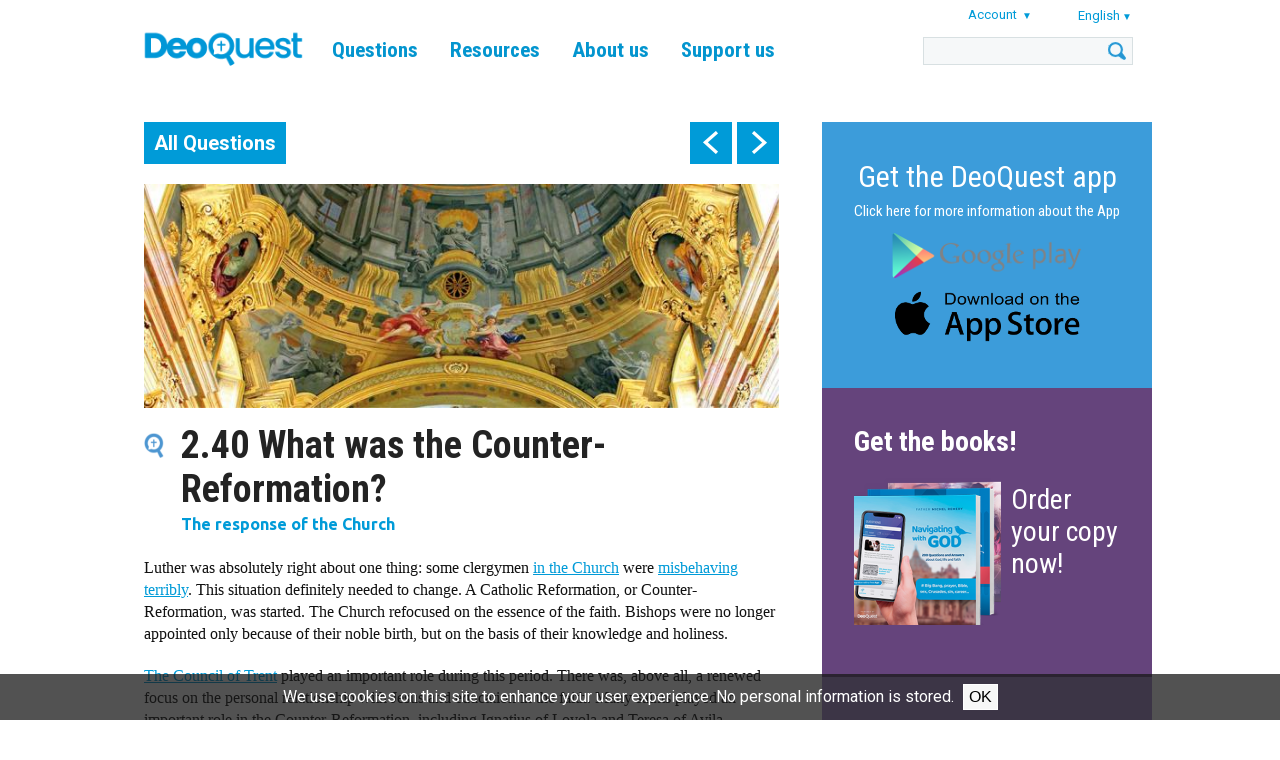

--- FILE ---
content_type: text/html; charset=UTF-8
request_url: https://www.tweetingwithgod.com/en/content/240-what-was-counter-reformation
body_size: 40640
content:

<!DOCTYPE html>
<html lang="en" dir="ltr" prefix="content: http://purl.org/rss/1.0/modules/content/  dc: http://purl.org/dc/terms/  foaf: http://xmlns.com/foaf/0.1/  og: http://ogp.me/ns#  rdfs: http://www.w3.org/2000/01/rdf-schema#  schema: http://schema.org/  sioc: http://rdfs.org/sioc/ns#  sioct: http://rdfs.org/sioc/types#  skos: http://www.w3.org/2004/02/skos/core#  xsd: http://www.w3.org/2001/XMLSchema# ">
  <head>
    <meta name="apple-itunes-app" content="app-id=939530303">
    <meta charset="utf-8" />
<meta name="Generator" content="Drupal 9 (https://www.drupal.org)" />
<meta name="MobileOptimized" content="width" />
<meta name="HandheldFriendly" content="true" />
<meta name="viewport" content="width=device-width, initial-scale=1.0" />
<title>2.40 What was the Counter-Reformation? | DeoQuest</title>
<link rel="icon" href="/themes/custom/deoquest/images/favicon_0.png" type="image/png" />
<link rel="alternate" hreflang="en" href="https://www.tweetingwithgod.com/en/content/240-what-was-counter-reformation" />
<link rel="alternate" hreflang="ar" href="https://www.tweetingwithgod.com/ar/content/240-ma-hw-alaslahu-almudadw" />
<link rel="alternate" hreflang="cs" href="https://www.tweetingwithgod.com/cs/content/240-co-znamenala-protireformace" />
<link rel="alternate" hreflang="de" href="https://www.tweetingwithgod.com/de/content/240-was-war-die-gegenreformation" />
<link rel="alternate" hreflang="es" href="https://www.tweetingwithgod.com/es/content/240-que-fue-la-contrarreforma" />
<link rel="alternate" hreflang="fr" href="https://www.tweetingwithgod.com/fr/content/240-que-fut-la-contre-reforme" />
<link rel="alternate" hreflang="hr" href="https://www.tweetingwithgod.com/hr/content/240-sto-je-bila-protureformacija" />
<link rel="alternate" hreflang="it" href="https://www.tweetingwithgod.com/it/content/240-cosera-la-controriforma" />
<link rel="alternate" hreflang="lt" href="https://www.tweetingwithgod.com/lt/content/240-kas-buvo-kontrreformacija" />
<link rel="alternate" hreflang="nl" href="https://www.tweetingwithgod.com/nl/content/240-wat-was-de-contrareformatie" />
<link rel="alternate" hreflang="pl" href="https://www.tweetingwithgod.com/pl/content/240-czym-byla-kontrreformacja" />
<link rel="alternate" hreflang="pt-pt" href="https://www.tweetingwithgod.com/pt/content/240-o-que-foi-contra-reforma" />
<link rel="alternate" hreflang="ro" href="https://www.tweetingwithgod.com/ro/content/240-ce-este-contrareforma" />
<link rel="alternate" hreflang="sq" href="https://www.tweetingwithgod.com/sq/content/240-cka-ishte-kunder-reforma" />
<link rel="alternate" hreflang="sk" href="https://www.tweetingwithgod.com/sk/content/240-co-znamenala-protireformacia" />
<link rel="alternate" hreflang="tl" href="https://www.tweetingwithgod.com/tl/content/240-ano-ang-kontra-repormasyon" />
<link rel="alternate" hreflang="vi" href="https://www.tweetingwithgod.com/vi/content/240-phan-cai-cach-la-gi" />
<link rel="alternate" hreflang="uk" href="https://www.tweetingwithgod.com/uk/content/240-shcho-take-kontrreformatsiya" />
<link rel="alternate" hreflang="de-at" href="https://www.tweetingwithgod.com/de-at/node/646" />
<link rel="alternate" hreflang="nl-be" href="https://www.tweetingwithgod.com/nl-be/node/646" />
<link rel="alternate" hreflang="fr-be" href="https://www.tweetingwithgod.com/fr-be/node/646" />
<link rel="alternate" hreflang="it-it" href="https://www.tweetingwithgod.com/it-it/content/240-cosera-la-controriforma" />
<link rel="alternate" hreflang="nl-nl" href="https://www.tweetingwithgod.com/nl-nl/node/646" />
<link rel="alternate" hreflang="en-gb" href="https://www.tweetingwithgod.com/en-gb/node/646" />
<link rel="alternate" hreflang="uk-ua" href="https://www.tweetingwithgod.com/uk-ua/node/646" />
<link rel="canonical" href="https://www.tweetingwithgod.com/en/content/240-what-was-counter-reformation" />
<link rel="shortlink" href="https://www.tweetingwithgod.com/en/node/646" />

    <title>2.40 What was the Counter-Reformation? | DeoQuest</title>
    <link rel="stylesheet" media="all" href="/sites/default/files/css/css_EjmQ9oJ-R3yl3adzxGlr7SZQFcrQaOCHQRXByGO-vm0.css" />
<link rel="stylesheet" media="all" href="//fonts.googleapis.com/css2?family=Roboto+Condensed:ital,wght@0,400;0,700;1,400;1,700&amp;family=Roboto:ital,wght@0,400;0,500;0,700;1,400;1,500;1,700&amp;family=Ubuntu+Condensed&amp;family=Ubuntu:ital,wght@0,400;0,500;0,700;1,400;1,500;1,700&amp;display=swap" />
<link rel="stylesheet" media="all" href="/sites/default/files/css/css_vsu-NPxbMr_TinVnQEMl0MJjGej9tPPvNwac5xnUwrA.css" />

    <!-- Google tag (gtag.js) -->
    <script async src="https://www.googletagmanager.com/gtag/js?id=G-L30W567G16"></script>
    <script>
      window.dataLayer = window.dataLayer || [];
      function gtag(){dataLayer.push(arguments);}
      gtag('js', new Date());
      gtag('config', 'G-L30W567G16');
    </script>
    
  </head>
  <body class="path--node body-sidebars-second alias--content-240-what-was-counter-reformation nodetype--tweet_page logged-out not-front page-node-type-tweet-page">
    <div id="skip">
      <a class="visually-hidden focusable skip-link" href="#content">
        Skip to content
      </a>
    </div>
    
      <div class="dialog-off-canvas-main-canvas" data-off-canvas-main-canvas>
    <div  class="page-standard" id="page">

  <!-- ______________________ HEADER _______________________ -->
  <header id="header">
    <div class="cog--mq mq-header" style="direction: ltr; text-align: left;">
              <div id="header-region">
            <div class="region region-header">
    <div id="block-deoquest-branding" class="site-branding block block-system block-system-branding-block">
  
    
              <a href="/en" title="Home" rel="home" class="logo">
            <img src="/themes/custom/deoquest/images/logo.png" alt="Home"/>
        </a>
        </div>

<nav role="navigation" aria-labelledby="block-deoquest-main-menu" id="block-deoquest-main-menu" class="block block-menu navigation block-system-menublock menu--main">
    
            
  <h2 class="visually-hidden" id="block-deoquest-main-menu">Main navigation</h2>
  


        
              <ul class="menu">
                  <li class="is-leaf">
          <a href="/en/tweets" data-drupal-link-system-path="node/13163">Questions</a>
                  </li>
              <li class="expanded">
          <a href="/en/content/book" data-drupal-link-system-path="node/2596">Resources</a>
                                    <ul class="menu">
                  <li class="is-leaf">
          <a href="/en/content/book" data-drupal-link-system-path="node/2596">Book</a>
                  </li>
              <li class="is-leaf">
          <a href="/en/content/faith-go" data-drupal-link-system-path="node/1626">DeoQuest app</a>
                  </li>
              <li class="is-leaf">
          <a href="/en/content/catholic-military-connect-app" data-drupal-link-system-path="node/13164">CMC app</a>
                  </li>
              <li class="is-leaf">
          <a href="/en/faithcourse" data-drupal-link-system-path="node/13201">Faith Course</a>
                  </li>
          </ul>
  
                  </li>
              <li class="expanded">
          <a href="/en/content/father-michel-remery" data-drupal-link-system-path="node/51">About us</a>
                                    <ul class="menu">
                  <li class="is-leaf">
          <a href="/en/content/father-michel-remery" data-drupal-link-system-path="node/51">Author</a>
                  </li>
              <li class="is-leaf">
          <a href="/en/content/we-make-tweeting-god" data-drupal-link-system-path="node/376">Team</a>
                  </li>
              <li class="is-leaf">
          <a href="/en/content/about-tweeting-god" data-drupal-link-system-path="node/371">DeoQuest</a>
                  </li>
              <li class="is-leaf">
          <a href="/en/content/frequently-asked-questions" data-drupal-link-system-path="node/366">FAQ</a>
                  </li>
              <li class="is-leaf">
          <a href="/en/content/contact-us" data-drupal-link-system-path="node/13165">Contact us</a>
                  </li>
          </ul>
  
                  </li>
              <li class="expanded">
          <a href="/en/content/help-us-continue-our-mission" data-drupal-link-system-path="node/361">Support us</a>
                                    <ul class="menu">
                  <li class="is-leaf">
          <a href="/en/content/help-us-continue-our-mission" data-drupal-link-system-path="node/361">Donate</a>
                  </li>
              <li class="is-leaf">
          <a href="/en/content/pray-us" data-drupal-link-system-path="node/8031">Pray</a>
                  </li>
              <li class="is-leaf">
          <a href="/en/content/make-difference-become-volunteer" data-drupal-link-system-path="node/9121">Volunteer</a>
                  </li>
          </ul>
  
                  </li>
          </ul>
  


  </nav>
<div id="block-user-account-menu" class="block block-nice-menus block-nice-menus-block">
  
    
      
              <ul class="nice-menu nice-menu-account nice-menu-down menu">
                  <li class="menuparent">
          <span>Account</span>
                                    <ul class="menu">
                  <li>
          <a href="/en/user/register" data-drupal-link-system-path="user/register">Register</a>
                  </li>
              <li>
          <a href="/en/user/login?current=/en/content/240-what-was-counter-reformation" data-drupal-link-system-path="user/login">Log in</a>
                  </li>
          </ul>
  
                  </li>
          </ul>
  



  </div>
<div id="block-deoquest-dropdown-language" class="block block-dropdown-language block-dropdown-languagelanguage-interface">
  
    
        <div class="dropbutton-wrapper"><div class="dropbutton-widget"><span class="current-language"><span class="key lang-tgl">en</span><span class="name lang-tgl">English</span></span><ul class="dropdown-language-item"><li class="ar"><a href="/ar/content/240-ma-hw-alaslahu-almudadw" class="language-link" title="Arabic" hreflang="ar"><span class="name">العربية</span><span class="key">ar</span></a></li><li class="cs"><a href="/cs/content/240-co-znamenala-protireformace" class="language-link" hreflang="cs"><span class="name">Čeština</span><span class="key">cs</span></a></li><li class="de"><a href="/de/content/240-was-war-die-gegenreformation" class="language-link" hreflang="de"><span class="name">Deutsch</span><span class="key">de</span></a></li><li class="es"><a href="/es/content/240-que-fue-la-contrarreforma" class="language-link" hreflang="es"><span class="name">Español</span><span class="key">es</span></a></li><li class="fr"><a href="/fr/content/240-que-fut-la-contre-reforme" class="language-link" hreflang="fr"><span class="name">Français</span><span class="key">fr</span></a></li><li class="hr"><a href="/hr/content/240-sto-je-bila-protureformacija" class="language-link" hreflang="hr"><span class="name">Hrvatski</span><span class="key">hr</span></a></li><li class="it"><a href="/it/content/240-cosera-la-controriforma" class="language-link" hreflang="it"><span class="name">Italiano</span><span class="key">it</span></a></li><li class="lt"><a href="/lt/content/240-kas-buvo-kontrreformacija" class="language-link" hreflang="lt"><span class="name">Lietuvių</span><span class="key">lt</span></a></li><li class="nl"><a href="/nl/content/240-wat-was-de-contrareformatie" class="language-link" hreflang="nl"><span class="name">Nederlands</span><span class="key">nl</span></a></li><li class="pl"><a href="/pl/content/240-czym-byla-kontrreformacja" class="language-link" hreflang="pl"><span class="name">Polski</span><span class="key">pl</span></a></li><li class="pt-pt"><a href="/pt/content/240-o-que-foi-contra-reforma" class="language-link" title="Português" hreflang="pt-pt">Português</a></li><li class="ro"><a href="/ro/content/240-ce-este-contrareforma" class="language-link" hreflang="ro"><span class="name">Română</span><span class="key">ro</span></a></li><li class="sq"><a href="/sq/content/240-cka-ishte-kunder-reforma" class="language-link" title="Albanian" hreflang="sq"><span class="name">Shqip</span><span class="key">sq</span></a></li><li class="sk"><a href="/sk/content/240-co-znamenala-protireformacia" class="language-link" hreflang="sk"><span class="name">Slovenčina</span><span class="key">sk</span></a></li><li class="tl"><a href="/tl/content/240-ano-ang-kontra-repormasyon" class="language-link" hreflang="tl"><span class="name">Tagalog</span><span class="key">tl</span></a></li><li class="vi"><a href="/vi/content/240-phan-cai-cach-la-gi" class="language-link" title="Vietnamese" hreflang="vi"><span class="name">Tiếng Việt</span><span class="key">vi</span></a></li><li class="uk"><a href="/uk/content/240-shcho-take-kontrreformatsiya" class="language-link" title="Ukrainian" hreflang="uk"><span class="name">Українська</span><span class="key">uk</span></a></li></ul></div></div>
  </div>
<div class="search-opener"></div>
<div class="search-block-form block block-search block-search-form-block" data-drupal-selector="search-block-form" id="block-deoquest-search" role="search">
  
    
      <div class="inner-search">
      <form action="/en/search/node" method="get" id="search-block-form" accept-charset="UTF-8">
  <div class="js-form-item form-item js-form-type-search form-type-search js-form-item-keys form-item-keys form-no-label">
      <label for="edit-keys" class="visually-hidden">Search</label>
        <input title="Enter the terms you wish to search for." data-drupal-selector="edit-keys" type="custom-search" id="edit-keys" name="keys" value="" size="15" maxlength="128" class="form-search" />

        </div>
<div data-drupal-selector="edit-actions" class="form-actions js-form-wrapper form-wrapper" id="edit-actions"><input data-drupal-selector="edit-submit" type="submit" id="edit-submit" value="Search" class="button js-form-submit form-submit" />
</div>

</form>

    </div>
  </div>

<div class="mobile-menu-opener"></div>
<nav role="navigation" aria-labelledby="block-deoquest-main-navigation-mobile" id="block-deoquest-main-navigation-mobile" class="block block-menu navigation block-system-menublock menu--main">
      
        
              <ul class="menu">
                  <li class="is-leaf">
          <a href="/en/tweets" data-drupal-link-system-path="node/13163">Questions</a>
                  </li>
              <li class="expanded">
          <a href="/en/content/book" data-drupal-link-system-path="node/2596">Resources</a>
                                    <ul class="menu">
                  <li class="is-leaf">
          <a href="/en/content/book" data-drupal-link-system-path="node/2596">Book</a>
                  </li>
              <li class="is-leaf">
          <a href="/en/content/faith-go" data-drupal-link-system-path="node/1626">DeoQuest app</a>
                  </li>
              <li class="is-leaf">
          <a href="/en/content/catholic-military-connect-app" data-drupal-link-system-path="node/13164">CMC app</a>
                  </li>
              <li class="is-leaf">
          <a href="/en/faithcourse" data-drupal-link-system-path="node/13201">Faith Course</a>
                  </li>
          </ul>
  
                  </li>
              <li class="expanded">
          <a href="/en/content/father-michel-remery" data-drupal-link-system-path="node/51">About us</a>
                                    <ul class="menu">
                  <li class="is-leaf">
          <a href="/en/content/father-michel-remery" data-drupal-link-system-path="node/51">Author</a>
                  </li>
              <li class="is-leaf">
          <a href="/en/content/we-make-tweeting-god" data-drupal-link-system-path="node/376">Team</a>
                  </li>
              <li class="is-leaf">
          <a href="/en/content/about-tweeting-god" data-drupal-link-system-path="node/371">DeoQuest</a>
                  </li>
              <li class="is-leaf">
          <a href="/en/content/frequently-asked-questions" data-drupal-link-system-path="node/366">FAQ</a>
                  </li>
              <li class="is-leaf">
          <a href="/en/content/contact-us" data-drupal-link-system-path="node/13165">Contact us</a>
                  </li>
          </ul>
  
                  </li>
              <li class="expanded">
          <a href="/en/content/help-us-continue-our-mission" data-drupal-link-system-path="node/361">Support us</a>
                                    <ul class="menu">
                  <li class="is-leaf">
          <a href="/en/content/help-us-continue-our-mission" data-drupal-link-system-path="node/361">Donate</a>
                  </li>
              <li class="is-leaf">
          <a href="/en/content/pray-us" data-drupal-link-system-path="node/8031">Pray</a>
                  </li>
              <li class="is-leaf">
          <a href="/en/content/make-difference-become-volunteer" data-drupal-link-system-path="node/9121">Volunteer</a>
                  </li>
          </ul>
  
                  </li>
          </ul>
  


  </nav>

  </div>

        </div>
          </div>
  </header>
  <!-- /header -->

  <div id="header-placeholder"></div>

  <!-- ______________________ Pre content _______________________ -->
      <div class="clearfix pre-content" id="pre-content">
      <div class="cog--mq mq-precontent">
          <div class="region region-pre-content">
    <div data-drupal-messages-fallback class="hidden"></div>

  </div>

      </div>
    </div>
  
  <!-- ______________________ MAIN _______________________ -->

  <div class="clearfix" id="main">
    <div class="cog--mq mq-main">

            <!-- /sidebar-first -->

      <section id="content">

        
        
        <div id="content-area">
            <div class="region region-content">
    <div id="block-deoquest-tweet-pager" class="block block-mxt-core block-tweet-pager-block">
  
    
      <div class="clearfix tweet-navigation turns-sticky" data-stickydummyid="tweet-navigation--dummy">
  <div class="tweet-navigation-inner-wrapper">
    <a href="/en/tweets" class="all-tweets">All Questions</a>
    <div class="tweet-navigation--arrows">
      <span class="tweet-navigation-item freepager-previous">
        <a href="/en/content/239-what-anglican-church" hreflang="en">prev</a>
        <div class="preview"><span class="preview--prevnext">Previous:</span><span class="preview--title">2.39 What is the Anglican Church?</div>
      </span>
      <span class="tweet-navigation-item freepager-next">
        <a href="/en/content/241-what-was-council-trent" hreflang="en">next</a>
        <div class="preview"><span class="preview--prevnext">Next:</span><span class="preview--title">2.41 What was the Council of Trent?</div>
      </span>
    </div>
  </div>
</div>

<section id="tweet-navigation--dummy" class="sticky-dummy"> </section>

  </div>
<div id="block-deoquest-content" class="block block-system block-system-main-block">
  
    
      <div class="node node--type-tweet-page node--view-mode-full ds-1col clearfix">

  

  
            <div class="field field--name-field-image field--type-image field--label-hidden field__item">  <img loading="lazy" src="/sites/default/files/styles/tweet_full/public/q2_40.jpg?itok=Ssg0U-th" width="700" height="247" alt="" typeof="foaf:Image" />


</div>
      
  <h1>
  2.40 What was the Counter-Reformation?
</h1>


            <div class="field field--name-field-subject field--type-entity-reference field--label-hidden field__item">The response of the Church</div>
      
            <div class="field field--name-body field--type-text-with-summary field--label-hidden field__item"><p>Luther was absolutely right about one thing: some clergymen <a data-entity-substitution="canonical" data-entity-type="node" data-entity-uuid="49d80f5d-f5a6-4b65-8628-30e2905034dc" href="/en/content/233-what-happened-beginning-renaissance" title="2.33 What happened at the beginning of the Renaissance?">in the Church</a> were <a data-entity-substitution="canonical" data-entity-type="node" data-entity-uuid="cb8018cc-1644-4859-8e39-6b27914332b9" href="/en/content/236-what-are-ideas-set-reformation" title="2.36 What are the ideas that set off the Reformation?">misbehaving terribly</a>. This situation definitely needed to change. A Catholic Reformation, or Counter-Reformation, was started. The Church refocused on the essence of the faith. Bishops were no longer appointed only because of their noble birth, but on the basis of their knowledge and holiness.</p>

<p><a data-entity-substitution="canonical" data-entity-type="node" data-entity-uuid="4800272a-6425-43a1-a402-342fb35e9363" href="/en/content/241-what-was-council-trent" title="2.41 What was the Council of Trent?">The Council of Trent</a> played an important role during this period. There was, above all, a renewed focus on the personal relationship with Jesus and education in the faith. Many saints played an important role in the Counter-Reformation, including Ignatius of Loyola and Teresa of Avila.</p>
<div class="button-buy-the-book clearfix">
        <a href="/en/content/order-english" class="btn">Read more in the book</a>
        </div></div>
            <div  class="tweetbox">
        
                  In the Counter-Reformation the Church was reformed from within, with great attention to the faith and a personal relationship with Jesus.
      
  
    </div>


  <div class="field field--name-field-references-to-the-popes field--type-entity-reference-revisions field--label-above">
    <div class="field__label">This is what the Popes say</div>
          <div class='field__items'>
              <div class="field__item"><div class="paragraph paragraph--type-references-to-the-popes paragraph--view-mode-default ds-1col clearfix">

  

  
            <div class="field field--name-field-reference-body field--type-text-long field--label-hidden field__item"><p>[Saint Francis of Sales] was an apostle, preacher, writer, man of action and of prayer dedicated to implanting the ideals of the Council of Trent; he was involved in controversial issues dialogue with the Protestants, experiencing increasingly, over and above the necessary theological confrontation, the effectiveness of personal relationship and of charity; he was charged with diplomatic missions in Europe and with social duties of mediation and reconciliation. [Pope Benedict XVI, General Audience, 2 Mar. 2011]</p></div>
      

</div>

</div>
              </div>
      </div>

            <div class="field field--name-dynamic-block-fieldnode-tweet-page-related-pages- field--type-ds field--label-hidden field__item"><div class="block block-views block-views-blocktwg-related-pages-block-related-tweets">
  
      <h2>Related questions</h2>
    
      <div class="views-element-container"><div class="view view-twg-related-pages view-id-twg_related_pages view-display-id-block_related_tweets js-view-dom-id-71f130ebb5acf26814ea90f715e69a8ae15cfe79e8accc36b05e03a0b12b52f6">
  
    
      
      <div class="view-content">
          <div class="views-row">
    <div class="node node--type-tweet-page node--view-mode-teaser ds-1col clearfix">

  

  
            <div class="field field--name-field-image field--type-image field--label-hidden field__item">  <a href="/en/content/245-how-did-church-respond-developments-nineteenth-century" hreflang="en"><img loading="lazy" src="/sites/default/files/styles/tweet_related_teaser/public/q2_45.jpg?itok=_X7BuvMO" width="700" height="400" alt="" typeof="foaf:Image" />

</a>
</div>
      
<div  class="float-next-to-image">
      
            <div class="field field--name-node-title field--type-ds field--label-hidden field__item"><h2>
  <a href="/en/content/245-how-did-church-respond-developments-nineteenth-century" hreflang="en">2.45 How did the Church respond to the developments in the nineteenth century?</a>
</h2>
</div>
      
            <div class="field field--name-field-subject field--type-entity-reference field--label-hidden field__item">The response of the Church</div>
      
  </div>


</div>


  </div>
    <div class="views-row">
    <div class="node node--type-tweet-page node--view-mode-teaser ds-1col clearfix">

  

  
            <div class="field field--name-field-image field--type-image field--label-hidden field__item">  <a href="/en/content/244-what-was-first-vatican-council" hreflang="en"><img loading="lazy" src="/sites/default/files/styles/tweet_related_teaser/public/q2_44.jpg?itok=IjPE3Jdm" width="700" height="400" alt="" typeof="foaf:Image" />

</a>
</div>
      
<div  class="float-next-to-image">
      
            <div class="field field--name-node-title field--type-ds field--label-hidden field__item"><h2>
  <a href="/en/content/244-what-was-first-vatican-council" hreflang="en">2.44 What was the First Vatican Council?</a>
</h2>
</div>
      
            <div class="field field--name-field-subject field--type-entity-reference field--label-hidden field__item">The response of the Church</div>
      
  </div>


</div>


  </div>
    <div class="views-row views-row-last">
    <div class="node node--type-tweet-page node--view-mode-teaser ds-1col clearfix">

  

  
            <div class="field field--name-field-image field--type-image field--label-hidden field__item">  <a href="/en/content/243-what-were-consequences-french-revolution" hreflang="en"><img loading="lazy" src="/sites/default/files/styles/tweet_related_teaser/public/q2_43.jpg?itok=4SOxVrUW" width="700" height="400" alt="" typeof="foaf:Image" />

</a>
</div>
      
<div  class="float-next-to-image">
      
            <div class="field field--name-node-title field--type-ds field--label-hidden field__item"><h2>
  <a href="/en/content/243-what-were-consequences-french-revolution" hreflang="en">2.43 What were the consequences of the French Revolution?</a>
</h2>
</div>
      
            <div class="field field--name-field-subject field--type-entity-reference field--label-hidden field__item">The response of the Church</div>
      
  </div>


</div>


  </div>

    </div>
  
          </div>
</div>

  </div>
</div>
      

</div>


  </div>

  </div>

        </div>

        

      </section>
      <!-- /content-inner /content -->

              <aside class="sidebar-second sidebars" id="sidebar-second">
            <div class="region region-sidebar-second">
    <div id="block-deoquest-download-app" class="block--type--bottom-block block block-block-content block-block-content364a024f-dc5a-4b30-bc6f-b92f19432972 font-white bg-blue-slogan no-image">
            


      <div class="holder">
      
              <a href="/en/app" class="text-content top">
                                        <h3></h3>
                                
            <div class="field field--name-field-bottom-block-body field--type-text-long field--label-hidden field__item"><div style="text-align:center;">
<div style="color: #FFF; font-size: 30px; padding-bottom: 10px;"><a href="/en/app">Get the DeoQuest app</a></div>

<p style="color:#FFF"><a href="/en/app">Click here for more information about the App</a></p>
</div>
<style type="text/css">
<!--/*--><![CDATA[/* ><!--*/
.wraptocenter {
  width: 200px ;
  margin-left: auto ;
  margin-right: auto ;
}

/*--><!]]>*/
</style><div class="wraptocenter">
<p><a href="https://play.google.com/store/apps/details?id=com.twg.app"><img align="middle" alt="" class="media-image attr__typeof__foaf:Image img__fid__1726 img__view_mode__large attr__format__large attr__field_file_image_alt_text[nl][0][value]__ attr__field_file_image_title_text[nl][0][value]__" img="" src="/sites/default/files/app_google_play_2.png?itok=TtfMvNHw" style="float: middle;" typeof="foam:Image" /></a></p>

<p><a href="https://apps.apple.com/us/app/tweeting-with-god/id939530303?ign-mpt=uo%3D4"><img alt="" class="media-image attr__typeof__foaf:Image img__fid__1721 img__view_mode__large attr__format__large attr__field_file_image_alt_text[nl][0][value]__ attr__field_file_image_title_text[nl][0][value]__" src="/sites/default/files/app_app_store_2.png?itok=1ZHdbSpl" typeof="foaf:Image" /></a></p>
</div>
</div>
      
                  </a>

            </div>
      </div>

<div id="block-deoquest-order-block" class="block--type--order-block block block-block-content block-block-content669116ef-2c07-4cbc-b5ef-d0820308be30">

  
      <h2>Get the books!</h2>
    

          <div class="clearfix book-order-item">
      <figure class="order-book-image">
          
            <div class="field field--name-field-image-1 field--type-image field--label-hidden field__item">  <a href="https://www.tweetingwithgod.com/en/content/order-english"><img loading="lazy" src="/sites/default/files/styles/shop_image/public/2025-07/books_block_1.png?itok=lKlxGMMf" width="147" height="147" alt="" typeof="Image" /></a></div>
      
      </figure>
      <h3><a href="/content/order-english">Order your copy now!</a></h3>
      <figure class="order-button">
        <a href="/content/order-english"></a>
      </figure>
    </div>
    
    
  </div>
<div id="block-deoquest-order-other-languages" class="block--type--bottom-block block block-block-content block-block-contentdc9061f0-7126-4e29-bee7-25a67ce3d633 font-white bg-light-purple contains-image">
            


      <div class="holder">
      
            <div class="field field--name-field-image field--type-image field--label-hidden field__item">  <img loading="lazy" src="/sites/default/files/styles/block_background/public/2025-07/lightpurple.png?itok=n32QTaPY" width="768" height="539" alt="" typeof="foaf:Image" />


</div>
      
              <div class="text-content top">
                                <h3></h3>
                          
            <div class="field field--name-field-bottom-block-body field--type-text-long field--label-hidden field__item"><div class="text-align-center" style="font-size: 25px; padding-bottom: 5px;"><a href="/en/content/order-orden-ordem-commander" style="text-decoration: none; display: block; padding: 0px; ">Order other languages</a></div>

<div style="text-align:center;"><a href="/en/content/order-orden-ordem-commander" style="text-decoration: none&quot;">Click here for our publications in other languages</a><a href="/en/node/4036">.</a></div>
</div>
      
                </div>
            </div>
      </div>

  </div>

        </aside>
            <!-- /sidebar-first -->

    </div>
    <!-- /cog--mq -->
  </div>
  <!-- /main -->

  <!-- ______________________ Post content _______________________ -->

  
  <!-- ______________________ BOTTOM BLOCKS _______________________ -->

      <div id="bottom-blocks">
      <div class="cog--mq mq-bottom-blocks">
          <div class="region region-bottom-blocks">
    <div id="block-deoquest-book-site-and-app" class="block--type--bottom-block block block-block-content block-block-contentaa7a12ba-04cf-469e-9884-429c18b3814d font-black bg-light-blue contains-image">
            


      <div class="holder">
      
            <div class="field field--name-field-image field--type-image field--label-hidden field__item">  <img loading="lazy" src="/sites/default/files/styles/block_background/public/2020-12/img_5954c.jpg?itok=bqX2vaEJ" width="768" height="539" alt="" typeof="foaf:Image" />


</div>
      
              <a href="https://www.facebook.com/TweetingWithGod" class="text-content top">
                                        <h3>Welcome!</h3>
                                
            <div class="field field--name-field-bottom-block-body field--type-text-long field--label-hidden field__item"><h2><strong>Reach out to us on social media and let us know what you think of DeoQuest.</strong></h2>
</div>
      
                  </a>

            </div>
      </div>
<div id="block-deoquest-bottom-video-block" class="block--type--basic block block-block-content block-block-content05f53275-8a85-4869-84db-b86586ab4dbe">

  
    

  
    <div class="iframe-container">
      <iframe allow="accelerometer; autoplay; clipboard-write; encrypted-media; gyroscope; picture-in-picture; web-share" allowfullscreen="" frameborder="0" height="315" referrerpolicy="strict-origin-when-cross-origin" src="https://www.youtube.com/embed/AcME5I05LOg?si=pL88bZGIocpyhIsJ" title="YouTube video player" width="560"></iframe>

    </div>
  </div>
<div id="block-deoquest-papal-blessing" class="block--type--bottom-block block block-block-content block-block-content5a3cf533-dffa-43e6-9e08-d2a30aa68188 font-white bg-blue-slogan contains-image">
            


      <div class="holder">
      
            <div class="field field--name-field-image field--type-image field--label-hidden field__item">  <img loading="lazy" src="/sites/default/files/styles/block_background/public/2020-08/twgod_pope_receives_leeg_0.png?itok=CMstWWpZ" width="768" height="539" alt="" typeof="foaf:Image" />


</div>
      
              <a href="/en/content/pope-francis-blesses-tweeting-god" class="text-content top">
                                        <h3>Pope blesses #TwGOD!</h3>
                                
                  </a>

            </div>
      </div>

  </div>

      </div>
    </div>
  
  <!-- ______________________ FOOTER MENU _______________________ -->

      <div id="footer-menu">
      <div class="cog--mq mq-footer-menu">
          <div class="region region-footer-menu">
    
<nav role="navigation" aria-labelledby="block-deoquest-footer-menu" id="block-deoquest-footer-menu" class="block block-menu navigation block-system-menublock menu--footer">
    
      
  <h2 id="block-deoquest-footer-menu">Footer menu</h2>
  


        
              <ul class="menu">
                  <li>
          <a href="/en/content/privacy-statement-jp2-stichting" data-drupal-link-system-path="node/7911">Privacy Statement</a>
                  </li>
              <li>
          <a href="/en/content/help-us-continue-our-mission" class="donate" target="_self" data-drupal-link-system-path="node/361">Support us</a>
                  </li>
          </ul>
  


  </nav>

  </div>

      </div>
    </div>
  
  <!-- ______________________ FOOTER _______________________ -->

      <footer id="footer">
      <div class="cog--mq mq-footer">
          <div class="region region-footer">
    <div id="block-deoquest-footer-block" class="block--type--footer-block block block-block-content block-block-contenta2976e62-c9b1-4d7d-afca-c95f6037e9d1">

  
    

      
            <div class="field field--name-field-footer-body field--type-text-long field--label-hidden field__item"><p>Contact us <a href="/en/content/contact-us">here</a> or on social media:</p></div>
      
    <div class="footer-social">

              <a href="https://www.snapchat.com/add/tweetingwithgod" class="snapchat">Snapchat</a>
      
              <a href="https://www.instagram.com/deoquest" class="instagram">Instagram</a>
      
              <a href="https://www.facebook.com/DeoQuest.EN" class="facebook">Facebook</a>
      
              <a href="https://x.com/deoquest_en" class="twitter">Twitter</a>
      
              <a href="https://www.youtube.com/@DeoQuest" class="youtube">Youtube</a>
          </div>
  </div>

  </div>

      </div>
    </footer>
  
</div>
<!-- /page -->

  </div>

    
    <script type="application/json" data-drupal-selector="drupal-settings-json">{"path":{"baseUrl":"\/","scriptPath":null,"pathPrefix":"en\/","currentPath":"node\/646","currentPathIsAdmin":false,"isFront":false,"currentLanguage":"en"},"pluralDelimiter":"\u0003","suppressDeprecationErrors":true,"eu_cookie_compliance":{"cookie_policy_version":"1.0.0","popup_enabled":true,"popup_agreed_enabled":false,"popup_hide_agreed":false,"popup_clicking_confirmation":false,"popup_scrolling_confirmation":false,"popup_html_info":"\u003Cdiv aria-labelledby=\u0022popup-text\u0022  class=\u0022eu-cookie-compliance-banner eu-cookie-compliance-banner-info eu-cookie-compliance-banner--opt-in\u0022\u003E\n  \u003Cdiv class=\u0022popup-content info eu-cookie-compliance-content\u0022\u003E\n        \u003Cdiv id=\u0022popup-text\u0022 class=\u0022eu-cookie-compliance-message\u0022 role=\u0022document\u0022\u003E\n      \u003Cp\u003EWe use cookies on this site to enhance your user experience. No personal information is stored.\u003C\/p\u003E\n          \u003C\/div\u003E\n\n    \n    \u003Cdiv id=\u0022popup-buttons\u0022 class=\u0022eu-cookie-compliance-buttons\u0022\u003E\n            \u003Cbutton type=\u0022button\u0022 class=\u0022agree-button eu-cookie-compliance-secondary-button\u0022\u003EOk\u003C\/button\u003E\n              \u003Cbutton type=\u0022button\u0022 class=\u0022decline-button eu-cookie-compliance-default-button\u0022\u003ENo, thanks\u003C\/button\u003E\n          \u003C\/div\u003E\n  \u003C\/div\u003E\n\u003C\/div\u003E","use_mobile_message":false,"mobile_popup_html_info":"\u003Cdiv aria-labelledby=\u0022popup-text\u0022  class=\u0022eu-cookie-compliance-banner eu-cookie-compliance-banner-info eu-cookie-compliance-banner--opt-in\u0022\u003E\n  \u003Cdiv class=\u0022popup-content info eu-cookie-compliance-content\u0022\u003E\n        \u003Cdiv id=\u0022popup-text\u0022 class=\u0022eu-cookie-compliance-message\u0022 role=\u0022document\u0022\u003E\n      \n          \u003C\/div\u003E\n\n    \n    \u003Cdiv id=\u0022popup-buttons\u0022 class=\u0022eu-cookie-compliance-buttons\u0022\u003E\n            \u003Cbutton type=\u0022button\u0022 class=\u0022agree-button eu-cookie-compliance-secondary-button\u0022\u003EOk\u003C\/button\u003E\n              \u003Cbutton type=\u0022button\u0022 class=\u0022decline-button eu-cookie-compliance-default-button\u0022\u003ENo, thanks\u003C\/button\u003E\n          \u003C\/div\u003E\n  \u003C\/div\u003E\n\u003C\/div\u003E","mobile_breakpoint":768,"popup_html_agreed":false,"popup_use_bare_css":true,"popup_height":"auto","popup_width":"100%","popup_delay":1000,"popup_link":"\/en\/content\/privacy-statement-jp2-stichting","popup_link_new_window":true,"popup_position":false,"fixed_top_position":true,"popup_language":"en","store_consent":false,"better_support_for_screen_readers":false,"cookie_name":"","reload_page":false,"domain":"","domain_all_sites":false,"popup_eu_only":false,"popup_eu_only_js":false,"cookie_lifetime":100,"cookie_session":0,"set_cookie_session_zero_on_disagree":0,"disagree_do_not_show_popup":false,"method":"opt_in","automatic_cookies_removal":true,"allowed_cookies":"","withdraw_markup":"\u003Cbutton type=\u0022button\u0022 class=\u0022eu-cookie-withdraw-tab\u0022\u003E\u003C\/button\u003E\n\u003Cdiv aria-labelledby=\u0022popup-text\u0022 class=\u0022eu-cookie-withdraw-banner\u0022\u003E\n  \u003Cdiv class=\u0022popup-content info eu-cookie-compliance-content\u0022\u003E\n    \u003Cdiv id=\u0022popup-text\u0022 class=\u0022eu-cookie-compliance-message\u0022 role=\u0022document\u0022\u003E\n      \u003Cp\u003E\u00a0\u003C\/p\u003E\u003Cp\u003E\u00a0\u003C\/p\u003E\n    \u003C\/div\u003E\n    \u003Cdiv id=\u0022popup-buttons\u0022 class=\u0022eu-cookie-compliance-buttons\u0022\u003E\n      \u003Cbutton type=\u0022button\u0022 class=\u0022eu-cookie-withdraw-button \u0022\u003EWithdraw consent\u003C\/button\u003E\n    \u003C\/div\u003E\n  \u003C\/div\u003E\n\u003C\/div\u003E","withdraw_enabled":false,"reload_options":0,"reload_routes_list":"","withdraw_button_on_info_popup":false,"cookie_categories":[],"cookie_categories_details":[],"enable_save_preferences_button":true,"cookie_value_disagreed":"0","cookie_value_agreed_show_thank_you":"1","cookie_value_agreed":"2","containing_element":"body","settings_tab_enabled":false,"olivero_primary_button_classes":"","olivero_secondary_button_classes":"","close_button_action":"close_banner","open_by_default":true,"modules_allow_popup":true,"hide_the_banner":false,"geoip_match":true},"statistics":{"data":{"nid":"646"},"url":"\/core\/modules\/statistics\/statistics.php"},"field_group":{"html_element":{"mode":"teaser","context":"view","settings":{"classes":"float-next-to-image","id":"","element":"div","show_label":false,"label_element":"h3","label_element_classes":"","attributes":"","effect":"none","speed":"fast"}}},"ajaxTrustedUrl":{"\/en\/search\/node":true},"nice_menus_options":{"delay":800,"speed":"slow"},"user":{"uid":0,"permissionsHash":"510d44b700222ecd9cab3b876baa2b9af055347b7bcf754669e3ea56fb724cd0"}}</script>
<script src="/sites/default/files/js/js_vZR4qxyGg8oEDK9_w4kHG1wFwpAorV9TJjiJtTsbj9M.js"></script>
<script src="/modules/contrib/eu_cookie_compliance/js/eu_cookie_compliance.min.js?v=9.5.4" defer></script>
<script src="/sites/default/files/js/js_k4s9YHX1nAQKZnGbZ08EAArlDSNIttB6evBRV6nD57M.js"></script>

  </body>
</html>